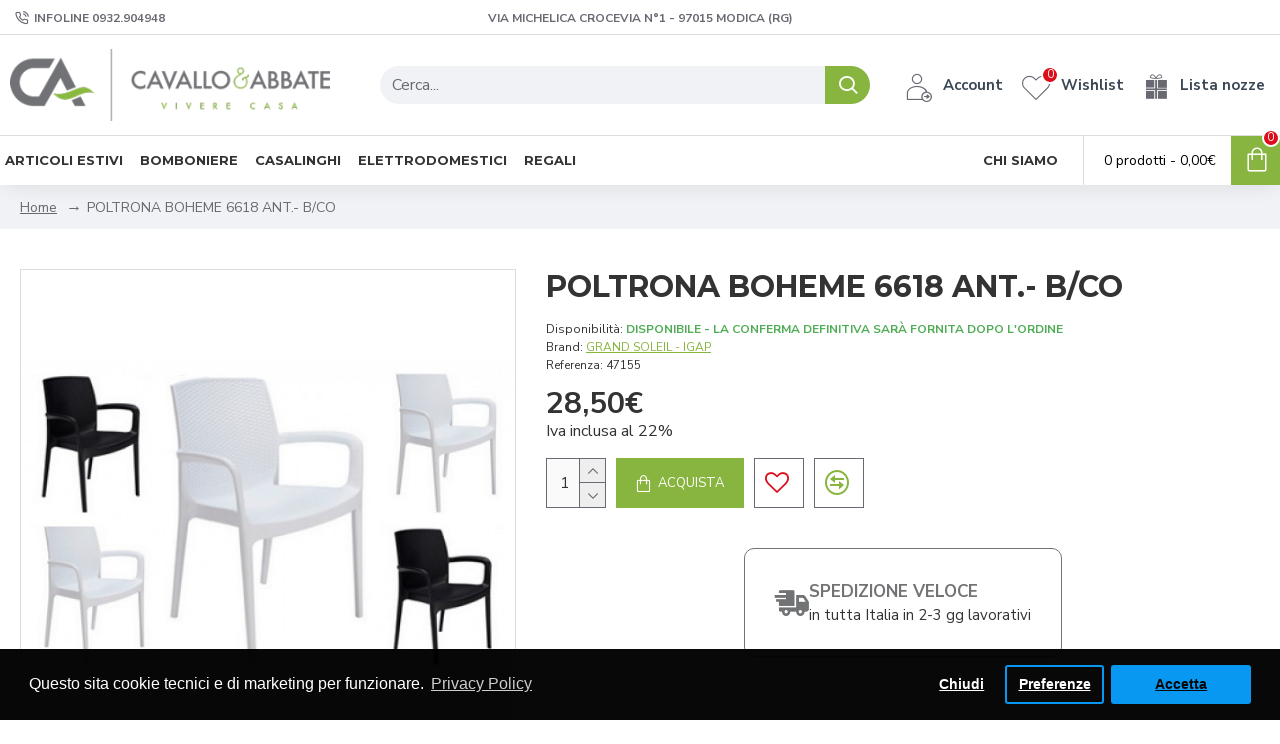

--- FILE ---
content_type: text/html; charset=utf-8
request_url: https://www.cavalloeabbate.com/index.php?route=extension/module/isenselabs_gdpr/cookie_consent_bar
body_size: 1632
content:
	<!--Cookie Consent Bar by iSenseLabs GDPR Extension-->
	<script>
		var analytics_cookies_disable = '_ga,_gid,_gat,__atuvc,__atuvs,__utma,__cfduid';
		var marketing_cookies_disable = '_gads,IDE,test_cookie,fr,tr,collect,GPS,PREF,BizoID';
		var disabled_cookie_sets = '';
		var url_variations = JSON.parse('[".www.cavalloeabbate.com","www.cavalloeabbate.com",".cavalloeabbate.com","cavalloeabbate.com"]');
		var disable_marketing = false;
		var disable_analytics = false;

		var set_gdpr_handlers = function(){
						$('body').delegate('a.cc-btn.cc-allow', 'click', function(e) {
				$.get('https://www.cavalloeabbate.com/index.php?route=extension/module/isenselabs_gdpr/accept_pp_from_ccb');
			});
			 
			$('body').delegate('a.cc-btn.cc-dismiss', 'click', function(e) {
									// return false;
							});
			
			$('body').delegate('a.cc-btn-close-settings', 'click', function(e) {
				$('.cc-settings-view').fadeOut(100);
			});
			$('body').delegate('a.cc-btn-save-settings', 'click', function(e) {
				var cookie_text = '';
				if ($('input[name="cookie_isl_analytics"]:checked').length == 0) {
					cookie_text += 'analytics,';
				}
				if ($('input[name="cookie_isl_marketing"]:checked').length == 0) {
					cookie_text += 'marketing,';
				}
				Cookies.set('cookieconsent_preferences_disabled', cookie_text, { expires: 365 });
				$('.cc-settings-view').fadeToggle(100);
			});
		};
		
		function maintainCookies() {
			if (disabled_cookie_sets.indexOf('marketing') >= 0) disable_marketing = true;
			if (disabled_cookie_sets.indexOf('analytics') >= 0) disable_analytics = true;
			$.each(Cookies.get(), function(i, item) {
				if (disable_analytics && (analytics_cookies_disable.indexOf(i) >= 0)) {
					$.each(url_variations, function(ai, asite) {
						clearCookie(i,asite,'/');
					});
				}
				if (disable_marketing && (marketing_cookies_disable.indexOf(i) >= 0)) {
					$.each(url_variations, function(mi, msite) {
						clearCookie(i,msite,'/');
					});
				}
			});
			return true;
		}

		var cc_popup;
		$(document).ready(function(){
			cookieconsent.initialise({
			  			  			  "palette": {
				"popup": {
				  "background": "#000000",
				  "text": "#ffffff"
				},
				"button": {
				  "background": "#0094f1",
				  "text": "#000000"
				}
			  },
			  "type": "opt-in",
              "revokeBtn": "<div class='cc-revoke {{classes}}'>Cookie Bar</div>",
			  			  "alwaysShow": false,  
			  			  			  "content": {
				"message": "Questo sita cookie tecnici e di marketing per funzionare.",
				"allow": "Accetta",
				"dismiss": "Chiudi",
				"settings": "Preferenze",
								"link": "Privacy Policy",
				"href": "https://www.cavalloeabbate.com/privacy"
							  }
			}, function (popup) {
				cc_popup = popup;
			}, function (err) {
				console.log(err);
			});
			
			var html_cookie_settings = '<div id="cookieconsent:settings" class="cc-settings-view"><div class="cc-settings-dialog"><span class="cookie_settings_header">Seleziona il tipo di cookies che accetti</span><br /><br /><label><input type="checkbox" checked="checked" disabled="disabled" value="functional" /> Cookies strettamente necessari</label><br />Cookies indispensabili al funzionamento del sito. Tali cookies vengono impostati solo in risposta alle azioni eseguite come lingua, valuta, sessione di accesso, preferenze. Puoi impostare il tuo browser per bloccare questi cookies ma il nostro sito potrebbe non funzionare.<br /><br /><label><input type="checkbox" checked="checked" name="cookie_isl_analytics" value="analytics" /> Analitici e statistici</label><br />Questi cookies ci permettono di misurare il traffico dei visitatori e vedere le sorgenti di traffico raccogliendo informazioni in insiemi di dati. Inoltre ci aiutano a capire quali prodotti e azioni sono pi&ugrave; popolari di altri.<br /><br /><label><input type="checkbox" checked="checked" name="cookie_isl_marketing" value="marketing" /> Marketing e retargeting (profilazione)</label><br />Questi cookies sono solitamente impostati da partner di marketing e pubblicitari per creare un profilo di tuo interesse per mostrare annunci pertinenti. Disabilitando questi cookies non si verificheranno annunci mirati per i propri interessi.<br /><br /><div class="cc-compliance cc-highlight"><a class="cc-btn cc-btn-close-settings">X chiudi</a>&nbsp;&nbsp;<a class="cc-btn cc-btn-save-settings">Salva</a></div></div></div>';
			$('body').append(html_cookie_settings);
			set_gdpr_handlers();
			maintainCookies();
		});

	</script>
	
	<style>.cc-btn {}
.cc-dismiss {}
.cc-settings {}
.cc-allow {}
.cc-message {}
.cc-link {}
.cc-window {}
.cc-close {}
.cc-revoke {}
.cc-settings-view {}
.cc-settings-dialog {}
.cc-btn-close-settings {}
.cc-btn-save-settings {}div.cc-window {opacity:1}</style>

--- FILE ---
content_type: text/css; charset:UTF-8;charset=UTF-8
request_url: https://www.cavalloeabbate.com/catalog/view/adsmart_search/css/adsmartsearch_livesrc_css.php?dropdown_img_border_color=e7e7e7&dropdown_img_size=30&dropdown_width=340&dropdown_text_size=16&dropdown_text_color=454545&dropdown_bg_color=fafafa&dropdown_border_color=e7e7e7&dropdown_hover_bg_color=ededed&dropdown_lighter_separator_color=fbfbfb&dropdown_darker_separator_color=c8c8c8&dropdown_hover_border_color=f4f4f4&dropdown_msg_bg_color=e1e1e1&dropdown_msg_text_color=3e3e3e&dropdown_msg_text_size=16&is_admin=0
body_size: 1297
content:



				#search {
			z-index:102;
		}
		
						
				.adsmart_container  + .input-group-btn {
			vertical-align:top !important;	
		}



.adsmart_container {
	position:relative !important;
	padding:0; margin:0;
}


.adsmart_search {

	z-index:99999999 !important; 
	position:relative;

		
	display:block; 	
	padding:2px !important;
	padding-bottom:0 !important;
	padding-right: 10px; 
	
	border: 1px solid #e7e7e7	 !important ;
	background-color: #fafafa		 !important ;	

	
	-webkit-border-radius: 4px;
	-webkit-border-top-left-radius: 2px;
	-webkit-border-top-right-radius: 2px;
	-moz-border-radius: 4px;
	-moz-border-radius-topleft: 2px;
	-moz-border-radius-topright: 2px;
	border-radius: 4px;
	border-top-left-radius: 2px;
	border-top-right-radius: 2px;
	
		-webkit-user-select: none;
	-khtml-user-select: none;
	-moz-user-select: none;
	-ms-user-select: none;
	user-select: none;
}

.adsmart_search * {
	box-sizing: border-box;
}

.adsmart_search ul{
	box-sizing: border-box;
	list-style-type: none !important;
	padding:0;margin:0;
}

.adsmart_search li {
	list-style-type: none !important;
	display: table !important;	
	width:100%;
	padding: 4px !important;
} 

.adsmart_search a.item_link {
	display: table-row !important;	
	width:100% !important;	
	margin:0;
	line-height:normal;
	text-decoration:none;
	overflow:visible !important;
}


.adsmart_search .adsmart_info_msg {
	background-image:none;
	border-top:none;
	list-style-type: none;
}


.adsmart_search div.image {

	display: table-cell  !important ;
	
	vertical-align: middle !important;
	margin:0 !important;
	padding:0px !important;
	box-sizing: content-box !important;
}

.adsmart_search div.image, 
.adsmart_search div.image img {			
	width: 30px  !important ;
	height: 30px  !important ;
	
}

.adsmart_search div.image img {
	float:left !important;
	padding:0 !important; 
	margin:0 !important;
	border:1px solid #e7e7e7  !important ;
	-webkit-border-radius: 2px;
	-moz-border-radius: 2px;
	border-radius: 2px;
}


.adsmart_search div.name {

	display: table-cell !important;	
	width:auto !important;
	padding-left:10px !important;	
	vertical-align: middle !important;
	
	font-style: italic !important;
	font-size: 16px	 !important ;
	font-weight:normal;
	color: #454545		 !important ;	
}

.adsmart_search div.price {

	display: table-cell  !important ;
	width:auto !important;
	padding: 0 10px 0 20px !important;
	vertical-align: middle !important;
	
	font-style: normal !important;
	font-weight: bold !important;

	font-size: 12px  !important ;
	color: #454545  !important ;

	white-space: nowrap !important;
	text-align:right !important;
}

.adsmart_search div.price s {
	color: #FF0000 !important;
}



.adsmart_search .adsmart_info_msg {
	height: 10px !important;	
	
	position:relative; top:0px; }

.adsmart_search .adsmart_info_msg div.adsmart_loading {
	
	margin: 0 auto !important;
	position:relative; top:0px;
	width: 30px !important;
	height: 30px !important;	
	background-color: transparent !important;	
	z-index:10000 !important;
}

.adsmart_search .adsmart_info_msg.no_results {
	text-align:center !important;
	padding: 5px 0 !important; 
	height:auto !important;
}



.adsmart_search li.menu_item {
	padding:0;margin:0;
	line-height:0;
	border-top:		1px solid	#fbfbfb	 !important ;
	border-bottom:	1px solid	#c8c8c8	 !important ;
}

.adsmart_search li.menu_item:hover { 
	border-color:	#f4f4f4	 !important ;
	background-color: #ededed	 !important ;
}

.adsmart_search .show_all_results {
	vertical-align:middle !important;
	text-align:right !important;
	border: none !important;
	background-color:#e1e1e1  !important ;					
}

.adsmart_search .show_all_results a {

	color:#3e3e3e		 !important ;
	font-size:16px	 !important ;
	background:transparent !important;
	display:block !important;
	margin:0 !important;
	height:40px !important;
	text-decoration:none !important;
	padding-top:10px !important;
	padding-right:30px !important;
}

.adsmart_search .show_all_results a:hover {
	text-decoration:underline !important;
	background:transparent !important;
	margin:0 !important;
	border:none !important;
}
	
	

	

/* Scrollbar */	
	
.adsmart_search .viewport {
	overflow:visible;
	height:100%; 
}

.adsmart_search .viewport ul {
    list-style:none;
	position:relative;
	padding:0;
    margin:0;
	width:100%;
}


.adsmart_search.scroll  {
	position:absolute;
}

.adsmart_search.scroll .viewport {
	overflow:hidden;
	position:relative;	
}	

.adsmart_search.scroll .viewport ul {
    position:absolute;
    top:0; left:0;	
}


.adsmart_search.scroll .scrollbar {
    position:absolute;
    top:0px; right:0px;
		background-color: #c8c8c8	 !important ;
	z-index:10;
	-webkit-box-sizing: border-box; 
	-moz-box-sizing: border-box;   
	box-sizing: border-box;         
}

.adsmart_search.scroll .track { 
    height:100%;
    position:relative;
    padding:0px 1px;
}

.adsmart_search.scroll .thumb{ 
    height:20px;
    overflow:hidden;
    position:absolute;
    top:0; left:0px;
	box-sizing: border-box;
	-moz-box-sizing:border-box;
	-webkit-box-sizing:border-box;
	background-color: #fbfbfb	 !important ;
	
	border-style: solid;
	border-color: #c8c8c8	 !important ;
	border-width: 15px 1px;
	
	-webkit-box-shadow: inset 0px 0px 8px 0px rgba(202, 202, 202, 0.5);
	-moz-box-shadow:    inset 0px 0px 8px 0px rgba(202, 202, 202, 0.5);
	box-shadow:         inset 0px 0px 8px 0px rgba(202, 202, 202, 0.5);
}

.adsmart_search.scroll .track,
.adsmart_search.scroll .thumb,
.adsmart_search.scroll .src_lst_up,
.adsmart_search.scroll .src_lst_down {
	width:100%;
}

.adsmart_search.scroll .src_lst_up,
.adsmart_search.scroll .src_lst_down {
	left:0px;
    height:15px;
	background:gray;
	z-index:10;
	position:absolute;
	cursor:pointer;
	line-height:11px;
	font-size:12px;
	text-align:center;
	padding:0;
	color: #454545  !important ;
	background-color: #fbfbfb	 !important ;
	border:1px solid #c8c8c8	 !important ;
}

.adsmart_search.scroll .src_lst_up {
	top:0px;
}


.adsmart_search.scroll .src_lst_down {
	bottom:0px;
}

.adsmart_search.scroll .disable {
    display:none;
}

.noSelect {
    user-select:none;
    -o-user-select:none;
    -moz-user-select:none;
    -khtml-user-select:none;
    -webkit-user-select:none;
}	


--- FILE ---
content_type: application/javascript
request_url: https://www.cavalloeabbate.com/catalog/view/javascript/vger.js
body_size: 1062
content:
function checkOptions(product_id){
	quantity = $('input[name=quantity]').val();
	quantity = parseInt(quantity);
	if (!quantity) quantity = 1;
		$.ajax({
			url: 'index.php?route=account/events/checkOptions',
			type: 'post',
			data: $('#product input[type=\'text\'], #product input[type=\'hidden\'], #product input[type=\'radio\']:checked, #product input[type=\'checkbox\']:checked, #product select, #product textarea'),
			dataType: 'json',
			success: function(json) {
			$('.alert, .text-danger').remove();
			$('.form-group').removeClass('has-error');

			if (json['error']) {
				if (json['error']['option']) {
					for (i in json['error']['option']) {
						var element = $('#input-option' + i.replace('_', '-'));
						
						if (element.parent().hasClass('input-group')) {
							element.parent().after('<div class="text-danger">' + json['error']['option'][i] + '</div>');
						} else {
							element.after('<div class="text-danger">' + json['error']['option'][i] + '</div>');
						}
					}
				}
				
				if (json['error']['recurring']) {
					$('select[name=\'recurring_id\']').after('<div class="text-danger">' + json['error']['recurring'] + '</div>');
				}
				
				// Highlight any found errors
				$('.text-danger').parent().addClass('has-error');
			}

				if (json['success']) {
					$.ajax({
						url: "index.php?route=account/events/eventChooser&product_id="+json['success'],
						type: 'get',
						dataType: 'html',
						success: function(data) {
							html  = '<div id="modal-checkoptions" class="modal">';
							html += '  <div class="modal-dialog">';
							html += '    <div class="modal-content">';
							html += '      <div class="modal-header">';
							html += '        <button type="button" class="close" data-dismiss="modal" aria-hidden="true">&times;</button>';
							html += '        <h4 class="modal-title">' + json['heading'] + '</h4>';
							html += '      </div>';
							html += '      <div class="modal-body">' + data + '</div>';
							html += '    </div';
							html += '  </div>';
							html += '</div>';

							$('body').append(html);

							$('#modal-checkoptions').modal('show');
						}
					});
				
				
<!--				if (json['success']) {
<!--					$.colorbox.close();
<!--					$('#notification').html('<div class="success" style="display: none;">' + json['success'] + '<img src="catalog/view/theme/default/image/close.png" alt="" class="close" /></div>');
<!--					$('.success').fadeIn('slow');
<!--					$('#cart-total').html(json['total']);
<!--					$('html, body').animate({ scrollTop: 0 }, 'slow');
<!--				}
				}
			}
		});
}


function addToEvent(product_id, event_id){
	quantity = $('input[name=quantity]').val();
	quantity = parseInt(quantity);
	if (!quantity) quantity = 1;
		$.ajax({
			url: 'index.php?route=account/events/addProduct&event_id='+event_id,
			type: 'post',
			data: $('#product input[type=\'text\'], #product input[type=\'hidden\'], #product input[type=\'radio\']:checked, #product input[type=\'checkbox\']:checked, #product select, #product textarea'),
			dataType: 'json',
			success: function(json) {
			$('.alert, .text-danger').remove();
			$('.form-group').removeClass('has-error');

			if (json['error']) {
				if (json['error']['option']) {
					for (i in json['error']['option']) {
						var element = $('#input-option' + i.replace('_', '-'));
						
						if (element.parent().hasClass('input-group')) {
							element.parent().after('<div class="text-danger">' + json['error']['option'][i] + '</div>');
						} else {
							element.after('<div class="text-danger">' + json['error']['option'][i] + '</div>');
						}
					}
				}
								
				// Highlight any found errors
				$('.text-danger').parent().addClass('has-error');
			}

				if (json['success']) {
					$('#modal-checkoptions').remove();
					$('#modal-checkoptions').modal('hide');
					$('body').removeClass('modal-open');
					$('.modal-backdrop').remove();
<!--					$.colorbox.close(); -->
					$('#content').parent().before('<div class="alert alert-success"><i class="fa fa-check-circle"></i> ' + json['success'] + '<button type="button" class="close" data-dismiss="alert">&times;</button></div>');
					$('html, body').animate({ scrollTop: 0 }, 'slow');
				}
			}
		});
}

function checkOptionsCP(product_id, quantity) {
	quantity = typeof(quantity) != 'undefined' ? quantity : 1;

	$.ajax({
		url: 'index.php?route=account/events/checkOptions',
		type: 'post',
		data: 'product_id=' + product_id + '&quantity=' + quantity,
		dataType: 'json',
		success: function(json) {
			$('.alert, .text-danger').remove();
			
			if (json['redirect']) {
				location = json['redirect'];
			}
			
			if (json['success']) {
				$.ajax({
					url: "index.php?route=account/events/eventChooserCP&product_id="+json['success'],
					type: 'get',
					dataType: 'html',
					success: function(data) {
						html  = '<div id="modal-checkoptions" class="modal">';
						html += '  <div class="modal-dialog">';
						html += '    <div class="modal-content">';
						html += '      <div class="modal-header">';
						html += '        <button type="button" class="close" data-dismiss="modal" aria-hidden="true">&times;</button>';
						html += '        <h4 class="modal-title">' + json['heading'] + '</h4>';
						html += '      </div>';
						html += '      <div class="modal-body">' + data + '</div>';
						html += '    </div';
						html += '  </div>';
						html += '</div>';
						
						$('body').append(html);
						$('#modal-checkoptions').modal('show');
					}
				});
			}
		}
	});
}

function addToEventCP(product_id, event_id){
	quantity = typeof(quantity) != 'undefined' ? quantity : 1;
		$.ajax({
			url: 'index.php?route=account/events/addProduct&event_id='+event_id,
			type: 'post',
			data: 'product_id=' + product_id + '&quantity=' + quantity,
			dataType: 'json',
			success: function(json) {
				$('.alert, .text-danger').remove();
			
				if (json['redirect']) {
					location = json['redirect'];
				}

				if (json['success']) {
					$('#modal-checkoptions').remove();
					$('#modal-checkoptions').modal('hide');
					$('body').removeClass('modal-open');
					$('.modal-backdrop').remove();
<!--					$.colorbox.close(); -->
					$('#content').parent().before('<div class="alert alert-success"><i class="fa fa-check-circle"></i> ' + json['success'] + '<button type="button" class="close" data-dismiss="alert">&times;</button></div>');
					$('html, body').animate({ scrollTop: 0 }, 'slow');
				}
			}
		});
}